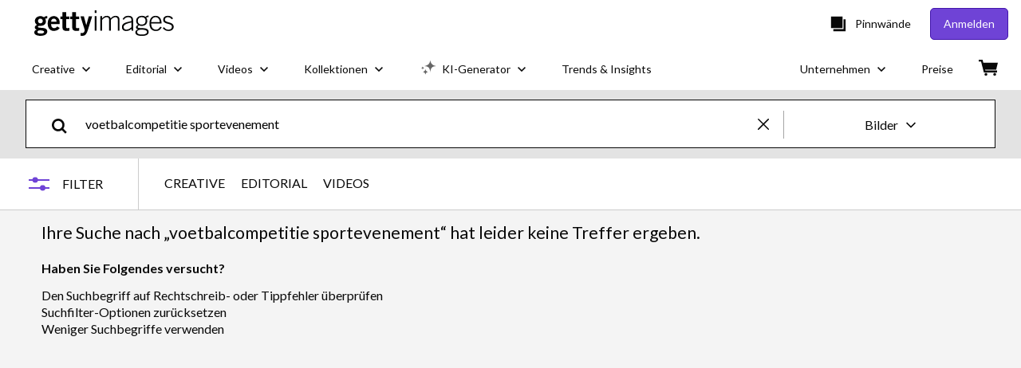

--- FILE ---
content_type: text/javascript; charset=utf-8
request_url: https://www.gettyimages.at/components/search-bar/static/locales-getty-de.62b9b4d99e60a99a0eeb.js
body_size: 3484
content:
(self.webpackChunksearch_bar=self.webpackChunksearch_bar||[]).push([[9562],{42:function(e){e.exports={general_search_hint:"Perfekte Fotos, Vektorgrafiken und mehr finden...",photo_search_hint:"Finden Sie die perfekten Bilder...",illustrations:"Grafiken",illustration_search_hint:"Finden Sie die perfekten Vektoren und Illustrationen...",images:"Bilder",photos:"Fotos",portfolio:"Portfolio",vectors:"Vektoren",vector_search_hint:"Finden Sie die perfekten Vektoren ...",video:"Videos",video_search_hint:"Finden Sie die perfekten Videoclips...",creative:"Creative",editorial:"Editorial",creative_images:"Creative-Bilder",creative_images_video:"Creative-Bilder & -Videos",editorial_images:"Editorial-Bilder",editorial_images_video:"Editorial Images & Video",video_templates_capitalized:"Videovorlagen","search_box.search_bar_similar_images_placeholder":"Fügen Sie für verfeinerte Ergebnisse weitere Suchbegriffe hinzu","search_box.sbi-result-uploadedimage":"Hochgeladenes Bild","search_box.searchlabel-startnewsearch":"Neue Suche starten","search_box.similar_content":"Ähnliche Inhalte","search_box.similar_clips":"Clips-Serie","search_box.similar_images":"Ähnliche Bilder","search_box.search_all_images":"Jetzt Bilder suchen","search_box.search_creative_photos_and_images":"Jetzt Creative-Bilder suchen","search_box.search_editorial_photos":"Jetzt Editorial-Bilder suchen","search_box.search_all_videos":"Jetzt Videos suchen","search_box.search_video_templates":"Suchen Sie nach den besten Videovorlagen weltweit","search_box.search_creative_footage_and_video":"Jetzt Creative-Videos suchen","search_box.search_editorial_footage_and_video":"Jetzt Editorial-Videos suchen","search_box.creative_video":"Creative-Videos","search_box.editorial_video":"Editorial-Videos","search_box.search_creative_image_and_film":"Jetzt Bilder und Videoclips suchen",recent_searches_caps:"NEUESTE SUCHANFRAGEN",recently_viewed_caps:"KÜRZLICH ANGESEHEN",clear_all:"Alle entfernen",view_all_caps:"ALLE ANZEIGEN",creative_video_filetype_dropdown:"Creative",editorial_video_filetype_dropdown:"Editorial",search_by_image:"Umgekehrte Bildersuche","sbi-unsupported-media-type":"Es gab ein Problem mit dem Video. Bitte versuchen Sie es mit einer anderen Datei.","sbi-uploaddescription":"Wählen Sie eine der Methoden unten aus, um die Suche zu starten.","sbi-upload-restriction":"Das JPG- oder PNG-Bild darf eine Maximalbreite und -höhe von 4000 px nicht überschreiten und die Dateigröße muss unter 5 MB liegen.","sbi-upload-restriction-filesize":"Bitte laden Sie ein Bild mit einer Dateigröße unter 5 MB hoch.","sbi-upload-restriction-fileres":"Bitte laden Sie ein Bild mit einer Maximalbreite und -höhe unter 4000 px hoch.","sbi-upload-restriction-filetypes":"Wir akzeptieren nur die folgenden Dateiformate: %{file_list}","sbi-uploadstatus-uploading":"Hochladen …","sbi-upload-dragdrop1":"Per Drag-and-Drop","sbi-upload-dragdrop2":"Datei hier einfügen","sbi-upload-dragdrop3":"oder","sbi-upload-choosefile":"Eine Datei auswählen","sbi-upload-choosefile-uppercase":"EINE DATEI AUSWÄHLEN","sbi-result-fail":"Leider ist ein Fehler aufgetreten. Versuchen Sie es bitte erneut.",start_searching:"Suche starten",start_searching_uppercase:"SUCHE STARTEN",pause_video_on_a_frame:"Auf einem Bild innehalten, um ähnliche Inhalte zu finden",pause_video_on_specific_frame:"Halten Sie Ihr Video bei einem bestimmten Bild an, um nach ähnlichen Inhalten zu suchen",accepted_file_formats:"Akzeptierte Dateiformate: %{file_list}",select_a_frame:"Ein Bild auswählen",search_by_image_or_video:"Nach Bild oder Video suchen",example_enhanced_search:"Erleben Sie die erweiterte Suche in Aktion",easily_search_creative_content:"Suchen Sie ganz einfach nach Creative-Bildmaterial mit beschreibenden, umgangssprachlichen Formulierungen",new_all_caps:"NEU",enhanced_search_phrase:"diverse Paare, die gemeinsam unterschiedlichen Aktivitäten drinnen und draußen nachgehen",new_enhanced_search:"NEU – erweiterte Suche",nls_modal_description:"Unsere erweiterte Suche verwendet Modelle für maschinelles Lernen, um umgangssprachliche Formulierungen zu verstehen. Jetzt können Sie längere Ausdrücke für Ihre Suche verwenden und erhalten mehr relevante Ergebnisse aus unserer Bibliothek.",continue_or_report_error:"Sie können auf |{0_link}%{continue_label}| fortfahren oder diesen %{error_number}-Fehler dem |{1_link}Kundenservice| melden",page_has_been_removed:"Diese Seite wurde entfernt",please_try_again_or_contact_local_office:"Falls diese Meldung weiterhin angezeigt wird, versuchen Sie es bitte später erneut oder |{0_link}kontaktieren Sie Ihr lokales Büro| unter Angabe der Referenznummer. Vielen Dank für Ihr Verständnis.",resource_not_found:"Hoppla! Die von Ihnen gewünschte Seite wurde leider nicht gefunden.",resource_not_found_explanation_html:"Es kann verschiedene Gründe dafür geben, dass die Seite nicht gefunden wurde --- möglicherweise ist der Link nicht mehr aktuell, die Webadresse wurde falsch eingegeben oder die Seite existiert nicht mehr.",support_reference_id:"Support-Referenz-ID: %{zero}",take_me_to_the_home_page:"|{0_link}Zur Startseite wechseln|",trouble_processing_request:"Leider gibt es Probleme bei der Verarbeitung Ihrer Anfrage.",an_error_occurred:"Es ist leider ein Fehler aufgetreten. Bitte versuchen Sie es erneut.",something_went_wrong:"Leider ist ein Fehler aufgetreten.",try_again:"Bitte erneut versuchen",illustrations_category_browse:"grafiken",photos_category_browse:"Fotos","site_specific.getty.the_richest_library_online":"Finden Sie hochauflösende lizenzfreie Bilder, Bilder zur redaktionellen Verwendung, Vektorgrafiken, Videoclips und Musik zur Lizenzierung in der umfangreichsten Fotobibliothek online.","urls.collections_landing":"/Kollektionen","urls.contact_sales":"kontakt-sales","urls.custom_solutions":"/individuelle-loesungen","urls.custom_content_path":"custom-content","urls.customer-support":"kundenservice","urls.enterprise":"unternehmen","urls.media_manager_path":"media-manager","urls.photos":"fotos","urls.plans_and_pricing":"optionen-und-preise","urls.premium_access_path":"premium-access","urls.resource_center":"unternehmen/premium-access/resource-center","urls.solutions_collections":"/solutions/kollektionen","urls.videos":"videos","urls.work_with_us":"contentanbieterwerden",vectors_category_browse:"vektorgrafiken",videos_category_browse:"Video"}}}]);
//# sourceMappingURL=locales-getty-de.62b9b4d99e60a99a0eeb.js.map